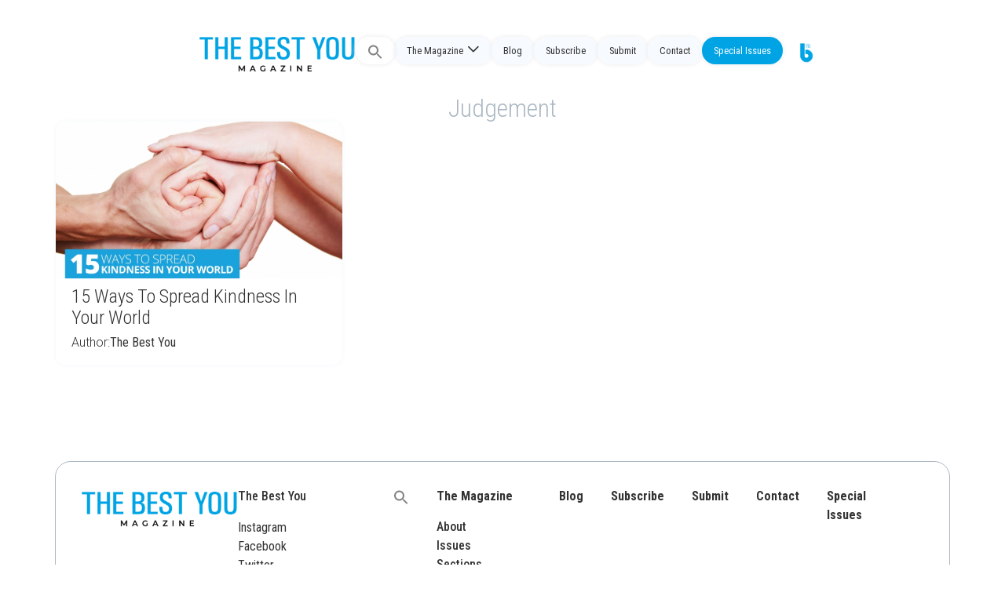

--- FILE ---
content_type: text/html; charset=UTF-8
request_url: https://thebestyoumagazine.co/tag/judgement/
body_size: 14791
content:
<!doctype html>
<html lang="en-US">
<head>
	<meta charset="UTF-8">
	<meta name="viewport" content="width=device-width, initial-scale=1">
	<link rel="profile" href="https://gmpg.org/xfn/11">
	<title>Judgement &#8211; The Best You Magazine</title>
<meta name='robots' content='max-image-preview:large' />
<link rel='dns-prefetch' href='//stackpath.bootstrapcdn.com' />
<link rel='dns-prefetch' href='//cdn.jsdelivr.net' />
<link rel="alternate" type="application/rss+xml" title="The Best You Magazine &raquo; Feed" href="https://thebestyoumagazine.co/feed/" />
<link rel="alternate" type="application/rss+xml" title="The Best You Magazine &raquo; Comments Feed" href="https://thebestyoumagazine.co/comments/feed/" />
<link rel="alternate" type="application/rss+xml" title="The Best You Magazine &raquo; Judgement Tag Feed" href="https://thebestyoumagazine.co/tag/judgement/feed/" />
<script>
window._wpemojiSettings = {"baseUrl":"https:\/\/s.w.org\/images\/core\/emoji\/15.0.3\/72x72\/","ext":".png","svgUrl":"https:\/\/s.w.org\/images\/core\/emoji\/15.0.3\/svg\/","svgExt":".svg","source":{"concatemoji":"https:\/\/thebestyoumagazine.co\/wp-includes\/js\/wp-emoji-release.min.js?ver=6.5.7"}};
/*! This file is auto-generated */
!function(i,n){var o,s,e;function c(e){try{var t={supportTests:e,timestamp:(new Date).valueOf()};sessionStorage.setItem(o,JSON.stringify(t))}catch(e){}}function p(e,t,n){e.clearRect(0,0,e.canvas.width,e.canvas.height),e.fillText(t,0,0);var t=new Uint32Array(e.getImageData(0,0,e.canvas.width,e.canvas.height).data),r=(e.clearRect(0,0,e.canvas.width,e.canvas.height),e.fillText(n,0,0),new Uint32Array(e.getImageData(0,0,e.canvas.width,e.canvas.height).data));return t.every(function(e,t){return e===r[t]})}function u(e,t,n){switch(t){case"flag":return n(e,"\ud83c\udff3\ufe0f\u200d\u26a7\ufe0f","\ud83c\udff3\ufe0f\u200b\u26a7\ufe0f")?!1:!n(e,"\ud83c\uddfa\ud83c\uddf3","\ud83c\uddfa\u200b\ud83c\uddf3")&&!n(e,"\ud83c\udff4\udb40\udc67\udb40\udc62\udb40\udc65\udb40\udc6e\udb40\udc67\udb40\udc7f","\ud83c\udff4\u200b\udb40\udc67\u200b\udb40\udc62\u200b\udb40\udc65\u200b\udb40\udc6e\u200b\udb40\udc67\u200b\udb40\udc7f");case"emoji":return!n(e,"\ud83d\udc26\u200d\u2b1b","\ud83d\udc26\u200b\u2b1b")}return!1}function f(e,t,n){var r="undefined"!=typeof WorkerGlobalScope&&self instanceof WorkerGlobalScope?new OffscreenCanvas(300,150):i.createElement("canvas"),a=r.getContext("2d",{willReadFrequently:!0}),o=(a.textBaseline="top",a.font="600 32px Arial",{});return e.forEach(function(e){o[e]=t(a,e,n)}),o}function t(e){var t=i.createElement("script");t.src=e,t.defer=!0,i.head.appendChild(t)}"undefined"!=typeof Promise&&(o="wpEmojiSettingsSupports",s=["flag","emoji"],n.supports={everything:!0,everythingExceptFlag:!0},e=new Promise(function(e){i.addEventListener("DOMContentLoaded",e,{once:!0})}),new Promise(function(t){var n=function(){try{var e=JSON.parse(sessionStorage.getItem(o));if("object"==typeof e&&"number"==typeof e.timestamp&&(new Date).valueOf()<e.timestamp+604800&&"object"==typeof e.supportTests)return e.supportTests}catch(e){}return null}();if(!n){if("undefined"!=typeof Worker&&"undefined"!=typeof OffscreenCanvas&&"undefined"!=typeof URL&&URL.createObjectURL&&"undefined"!=typeof Blob)try{var e="postMessage("+f.toString()+"("+[JSON.stringify(s),u.toString(),p.toString()].join(",")+"));",r=new Blob([e],{type:"text/javascript"}),a=new Worker(URL.createObjectURL(r),{name:"wpTestEmojiSupports"});return void(a.onmessage=function(e){c(n=e.data),a.terminate(),t(n)})}catch(e){}c(n=f(s,u,p))}t(n)}).then(function(e){for(var t in e)n.supports[t]=e[t],n.supports.everything=n.supports.everything&&n.supports[t],"flag"!==t&&(n.supports.everythingExceptFlag=n.supports.everythingExceptFlag&&n.supports[t]);n.supports.everythingExceptFlag=n.supports.everythingExceptFlag&&!n.supports.flag,n.DOMReady=!1,n.readyCallback=function(){n.DOMReady=!0}}).then(function(){return e}).then(function(){var e;n.supports.everything||(n.readyCallback(),(e=n.source||{}).concatemoji?t(e.concatemoji):e.wpemoji&&e.twemoji&&(t(e.twemoji),t(e.wpemoji)))}))}((window,document),window._wpemojiSettings);
</script>
<style id='wp-emoji-styles-inline-css'>

	img.wp-smiley, img.emoji {
		display: inline !important;
		border: none !important;
		box-shadow: none !important;
		height: 1em !important;
		width: 1em !important;
		margin: 0 0.07em !important;
		vertical-align: -0.1em !important;
		background: none !important;
		padding: 0 !important;
	}
</style>
<link rel='stylesheet' id='wp-block-library-css' href='https://thebestyoumagazine.co/wp-includes/css/dist/block-library/style.min.css?ver=6.5.7' media='all' />
<style id='classic-theme-styles-inline-css'>
/*! This file is auto-generated */
.wp-block-button__link{color:#fff;background-color:#32373c;border-radius:9999px;box-shadow:none;text-decoration:none;padding:calc(.667em + 2px) calc(1.333em + 2px);font-size:1.125em}.wp-block-file__button{background:#32373c;color:#fff;text-decoration:none}
</style>
<style id='global-styles-inline-css'>
body{--wp--preset--color--black: #000000;--wp--preset--color--cyan-bluish-gray: #abb8c3;--wp--preset--color--white: #ffffff;--wp--preset--color--pale-pink: #f78da7;--wp--preset--color--vivid-red: #cf2e2e;--wp--preset--color--luminous-vivid-orange: #ff6900;--wp--preset--color--luminous-vivid-amber: #fcb900;--wp--preset--color--light-green-cyan: #7bdcb5;--wp--preset--color--vivid-green-cyan: #00d084;--wp--preset--color--pale-cyan-blue: #8ed1fc;--wp--preset--color--vivid-cyan-blue: #0693e3;--wp--preset--color--vivid-purple: #9b51e0;--wp--preset--gradient--vivid-cyan-blue-to-vivid-purple: linear-gradient(135deg,rgba(6,147,227,1) 0%,rgb(155,81,224) 100%);--wp--preset--gradient--light-green-cyan-to-vivid-green-cyan: linear-gradient(135deg,rgb(122,220,180) 0%,rgb(0,208,130) 100%);--wp--preset--gradient--luminous-vivid-amber-to-luminous-vivid-orange: linear-gradient(135deg,rgba(252,185,0,1) 0%,rgba(255,105,0,1) 100%);--wp--preset--gradient--luminous-vivid-orange-to-vivid-red: linear-gradient(135deg,rgba(255,105,0,1) 0%,rgb(207,46,46) 100%);--wp--preset--gradient--very-light-gray-to-cyan-bluish-gray: linear-gradient(135deg,rgb(238,238,238) 0%,rgb(169,184,195) 100%);--wp--preset--gradient--cool-to-warm-spectrum: linear-gradient(135deg,rgb(74,234,220) 0%,rgb(151,120,209) 20%,rgb(207,42,186) 40%,rgb(238,44,130) 60%,rgb(251,105,98) 80%,rgb(254,248,76) 100%);--wp--preset--gradient--blush-light-purple: linear-gradient(135deg,rgb(255,206,236) 0%,rgb(152,150,240) 100%);--wp--preset--gradient--blush-bordeaux: linear-gradient(135deg,rgb(254,205,165) 0%,rgb(254,45,45) 50%,rgb(107,0,62) 100%);--wp--preset--gradient--luminous-dusk: linear-gradient(135deg,rgb(255,203,112) 0%,rgb(199,81,192) 50%,rgb(65,88,208) 100%);--wp--preset--gradient--pale-ocean: linear-gradient(135deg,rgb(255,245,203) 0%,rgb(182,227,212) 50%,rgb(51,167,181) 100%);--wp--preset--gradient--electric-grass: linear-gradient(135deg,rgb(202,248,128) 0%,rgb(113,206,126) 100%);--wp--preset--gradient--midnight: linear-gradient(135deg,rgb(2,3,129) 0%,rgb(40,116,252) 100%);--wp--preset--font-size--small: 13px;--wp--preset--font-size--medium: 20px;--wp--preset--font-size--large: 36px;--wp--preset--font-size--x-large: 42px;--wp--preset--spacing--20: 0.44rem;--wp--preset--spacing--30: 0.67rem;--wp--preset--spacing--40: 1rem;--wp--preset--spacing--50: 1.5rem;--wp--preset--spacing--60: 2.25rem;--wp--preset--spacing--70: 3.38rem;--wp--preset--spacing--80: 5.06rem;--wp--preset--shadow--natural: 6px 6px 9px rgba(0, 0, 0, 0.2);--wp--preset--shadow--deep: 12px 12px 50px rgba(0, 0, 0, 0.4);--wp--preset--shadow--sharp: 6px 6px 0px rgba(0, 0, 0, 0.2);--wp--preset--shadow--outlined: 6px 6px 0px -3px rgba(255, 255, 255, 1), 6px 6px rgba(0, 0, 0, 1);--wp--preset--shadow--crisp: 6px 6px 0px rgba(0, 0, 0, 1);}:where(.is-layout-flex){gap: 0.5em;}:where(.is-layout-grid){gap: 0.5em;}body .is-layout-flex{display: flex;}body .is-layout-flex{flex-wrap: wrap;align-items: center;}body .is-layout-flex > *{margin: 0;}body .is-layout-grid{display: grid;}body .is-layout-grid > *{margin: 0;}:where(.wp-block-columns.is-layout-flex){gap: 2em;}:where(.wp-block-columns.is-layout-grid){gap: 2em;}:where(.wp-block-post-template.is-layout-flex){gap: 1.25em;}:where(.wp-block-post-template.is-layout-grid){gap: 1.25em;}.has-black-color{color: var(--wp--preset--color--black) !important;}.has-cyan-bluish-gray-color{color: var(--wp--preset--color--cyan-bluish-gray) !important;}.has-white-color{color: var(--wp--preset--color--white) !important;}.has-pale-pink-color{color: var(--wp--preset--color--pale-pink) !important;}.has-vivid-red-color{color: var(--wp--preset--color--vivid-red) !important;}.has-luminous-vivid-orange-color{color: var(--wp--preset--color--luminous-vivid-orange) !important;}.has-luminous-vivid-amber-color{color: var(--wp--preset--color--luminous-vivid-amber) !important;}.has-light-green-cyan-color{color: var(--wp--preset--color--light-green-cyan) !important;}.has-vivid-green-cyan-color{color: var(--wp--preset--color--vivid-green-cyan) !important;}.has-pale-cyan-blue-color{color: var(--wp--preset--color--pale-cyan-blue) !important;}.has-vivid-cyan-blue-color{color: var(--wp--preset--color--vivid-cyan-blue) !important;}.has-vivid-purple-color{color: var(--wp--preset--color--vivid-purple) !important;}.has-black-background-color{background-color: var(--wp--preset--color--black) !important;}.has-cyan-bluish-gray-background-color{background-color: var(--wp--preset--color--cyan-bluish-gray) !important;}.has-white-background-color{background-color: var(--wp--preset--color--white) !important;}.has-pale-pink-background-color{background-color: var(--wp--preset--color--pale-pink) !important;}.has-vivid-red-background-color{background-color: var(--wp--preset--color--vivid-red) !important;}.has-luminous-vivid-orange-background-color{background-color: var(--wp--preset--color--luminous-vivid-orange) !important;}.has-luminous-vivid-amber-background-color{background-color: var(--wp--preset--color--luminous-vivid-amber) !important;}.has-light-green-cyan-background-color{background-color: var(--wp--preset--color--light-green-cyan) !important;}.has-vivid-green-cyan-background-color{background-color: var(--wp--preset--color--vivid-green-cyan) !important;}.has-pale-cyan-blue-background-color{background-color: var(--wp--preset--color--pale-cyan-blue) !important;}.has-vivid-cyan-blue-background-color{background-color: var(--wp--preset--color--vivid-cyan-blue) !important;}.has-vivid-purple-background-color{background-color: var(--wp--preset--color--vivid-purple) !important;}.has-black-border-color{border-color: var(--wp--preset--color--black) !important;}.has-cyan-bluish-gray-border-color{border-color: var(--wp--preset--color--cyan-bluish-gray) !important;}.has-white-border-color{border-color: var(--wp--preset--color--white) !important;}.has-pale-pink-border-color{border-color: var(--wp--preset--color--pale-pink) !important;}.has-vivid-red-border-color{border-color: var(--wp--preset--color--vivid-red) !important;}.has-luminous-vivid-orange-border-color{border-color: var(--wp--preset--color--luminous-vivid-orange) !important;}.has-luminous-vivid-amber-border-color{border-color: var(--wp--preset--color--luminous-vivid-amber) !important;}.has-light-green-cyan-border-color{border-color: var(--wp--preset--color--light-green-cyan) !important;}.has-vivid-green-cyan-border-color{border-color: var(--wp--preset--color--vivid-green-cyan) !important;}.has-pale-cyan-blue-border-color{border-color: var(--wp--preset--color--pale-cyan-blue) !important;}.has-vivid-cyan-blue-border-color{border-color: var(--wp--preset--color--vivid-cyan-blue) !important;}.has-vivid-purple-border-color{border-color: var(--wp--preset--color--vivid-purple) !important;}.has-vivid-cyan-blue-to-vivid-purple-gradient-background{background: var(--wp--preset--gradient--vivid-cyan-blue-to-vivid-purple) !important;}.has-light-green-cyan-to-vivid-green-cyan-gradient-background{background: var(--wp--preset--gradient--light-green-cyan-to-vivid-green-cyan) !important;}.has-luminous-vivid-amber-to-luminous-vivid-orange-gradient-background{background: var(--wp--preset--gradient--luminous-vivid-amber-to-luminous-vivid-orange) !important;}.has-luminous-vivid-orange-to-vivid-red-gradient-background{background: var(--wp--preset--gradient--luminous-vivid-orange-to-vivid-red) !important;}.has-very-light-gray-to-cyan-bluish-gray-gradient-background{background: var(--wp--preset--gradient--very-light-gray-to-cyan-bluish-gray) !important;}.has-cool-to-warm-spectrum-gradient-background{background: var(--wp--preset--gradient--cool-to-warm-spectrum) !important;}.has-blush-light-purple-gradient-background{background: var(--wp--preset--gradient--blush-light-purple) !important;}.has-blush-bordeaux-gradient-background{background: var(--wp--preset--gradient--blush-bordeaux) !important;}.has-luminous-dusk-gradient-background{background: var(--wp--preset--gradient--luminous-dusk) !important;}.has-pale-ocean-gradient-background{background: var(--wp--preset--gradient--pale-ocean) !important;}.has-electric-grass-gradient-background{background: var(--wp--preset--gradient--electric-grass) !important;}.has-midnight-gradient-background{background: var(--wp--preset--gradient--midnight) !important;}.has-small-font-size{font-size: var(--wp--preset--font-size--small) !important;}.has-medium-font-size{font-size: var(--wp--preset--font-size--medium) !important;}.has-large-font-size{font-size: var(--wp--preset--font-size--large) !important;}.has-x-large-font-size{font-size: var(--wp--preset--font-size--x-large) !important;}
.wp-block-navigation a:where(:not(.wp-element-button)){color: inherit;}
:where(.wp-block-post-template.is-layout-flex){gap: 1.25em;}:where(.wp-block-post-template.is-layout-grid){gap: 1.25em;}
:where(.wp-block-columns.is-layout-flex){gap: 2em;}:where(.wp-block-columns.is-layout-grid){gap: 2em;}
.wp-block-pullquote{font-size: 1.5em;line-height: 1.6;}
</style>
<link rel='stylesheet' id='ivory-search-styles-css' href='https://thebestyoumagazine.co/wp-content/plugins/add-search-to-menu/public/css/ivory-search.min.css?ver=5.5.6' media='all' />
<link rel='stylesheet' id='um-ele-styles-css' href='https://thebestyoumagazine.co/wp-content/plugins/ultimate-member-widgets-for-elementor/assets/css/ep-elements.css?ver=6.5.7' media='all' />
<link rel='stylesheet' id='hello-elementor-css' href='https://thebestyoumagazine.co/wp-content/themes/hello-elementor/style.min.css?ver=3.0.1' media='all' />
<link rel='stylesheet' id='hello-elementor-theme-style-css' href='https://thebestyoumagazine.co/wp-content/themes/hello-elementor/theme.min.css?ver=3.0.1' media='all' />
<link rel='stylesheet' id='chld_thm_cfg_child-css' href='https://thebestyoumagazine.co/wp-content/themes/TBY_theme/style.css?ver=6.5.7' media='all' />
<link rel='stylesheet' id='aditional-css-css' href='https://thebestyoumagazine.co/wp-content/themes/TBY_theme/assets/css/customize.css?ver=1.0.12' media='all' />
<link rel='stylesheet' id='bootstrap-css-css' href='https://stackpath.bootstrapcdn.com/bootstrap/4.5.2/css/bootstrap.min.css?ver=6.5.7' media='all' />
<link rel='stylesheet' id='bootstrap-icons-css' href='https://cdn.jsdelivr.net/npm/bootstrap-icons@1.10.5/font/bootstrap-icons.css?ver=6.5.7' media='all' />
<link rel='stylesheet' id='hello-elementor-header-footer-css' href='https://thebestyoumagazine.co/wp-content/themes/hello-elementor/header-footer.min.css?ver=3.0.1' media='all' />
<link rel='stylesheet' id='elementor-frontend-css' href='https://thebestyoumagazine.co/wp-content/plugins/elementor/assets/css/frontend-lite.min.css?ver=3.21.5' media='all' />
<link rel='stylesheet' id='elementor-post-19763-css' href='https://thebestyoumagazine.co/wp-content/uploads/elementor/css/post-19763.css?ver=1764428357' media='all' />
<link rel='stylesheet' id='swiper-css' href='https://thebestyoumagazine.co/wp-content/plugins/elementor/assets/lib/swiper/v8/css/swiper.min.css?ver=8.4.5' media='all' />
<link rel='stylesheet' id='elementor-pro-css' href='https://thebestyoumagazine.co/wp-content/plugins/elementor-pro/assets/css/frontend-lite.min.css?ver=3.16.1' media='all' />
<link rel='stylesheet' id='elementor-global-css' href='https://thebestyoumagazine.co/wp-content/uploads/elementor/css/global.css?ver=1764428357' media='all' />
<link rel='stylesheet' id='elementor-post-19953-css' href='https://thebestyoumagazine.co/wp-content/uploads/elementor/css/post-19953.css?ver=1764428357' media='all' />
<link rel='stylesheet' id='google-fonts-1-css' href='https://fonts.googleapis.com/css?family=Roboto+Condensed%3A100%2C100italic%2C200%2C200italic%2C300%2C300italic%2C400%2C400italic%2C500%2C500italic%2C600%2C600italic%2C700%2C700italic%2C800%2C800italic%2C900%2C900italic%7CRoboto%3A100%2C100italic%2C200%2C200italic%2C300%2C300italic%2C400%2C400italic%2C500%2C500italic%2C600%2C600italic%2C700%2C700italic%2C800%2C800italic%2C900%2C900italic&#038;display=swap&#038;ver=6.5.7' media='all' />
<link rel="preconnect" href="https://fonts.gstatic.com/" crossorigin><script src="https://thebestyoumagazine.co/wp-includes/js/jquery/jquery.min.js?ver=3.7.1" id="jquery-core-js"></script>
<script src="https://thebestyoumagazine.co/wp-includes/js/jquery/jquery-migrate.min.js?ver=3.4.1" id="jquery-migrate-js"></script>
<link rel="https://api.w.org/" href="https://thebestyoumagazine.co/wp-json/" /><link rel="alternate" type="application/json" href="https://thebestyoumagazine.co/wp-json/wp/v2/tags/2879" /><link rel="EditURI" type="application/rsd+xml" title="RSD" href="https://thebestyoumagazine.co/xmlrpc.php?rsd" />
<meta name="generator" content="WordPress 6.5.7" />
<meta name="generator" content="Elementor 3.21.5; features: e_optimized_assets_loading, e_optimized_css_loading, e_font_icon_svg, additional_custom_breakpoints; settings: css_print_method-external, google_font-enabled, font_display-swap">
<!-- Google tag (gtag.js) -->
<script async src="https://www.googletagmanager.com/gtag/js?id=G-2YTLE4MNR9"></script>
<script>
  window.dataLayer = window.dataLayer || [];
  function gtag(){dataLayer.push(arguments);}
  gtag('js', new Date());

  gtag('config', 'G-2YTLE4MNR9');
</script><link rel="icon" href="https://thebestyoumagazine.co/wp-content/uploads/2013/05/cropped-footer_logo-32x32.jpg" sizes="32x32" />
<link rel="icon" href="https://thebestyoumagazine.co/wp-content/uploads/2013/05/cropped-footer_logo-192x192.jpg" sizes="192x192" />
<link rel="apple-touch-icon" href="https://thebestyoumagazine.co/wp-content/uploads/2013/05/cropped-footer_logo-180x180.jpg" />
<meta name="msapplication-TileImage" content="https://thebestyoumagazine.co/wp-content/uploads/2013/05/cropped-footer_logo-270x270.jpg" />
		<style id="wp-custom-css">
			.loop-news .e-loop-item>div {
	padding: 0px!important;
}

.has-large-font-size {
    line-height: normal;
}

/* sidebar */
.latest-issue .elementor-widget-container{

}

/*section*/
.single-post .type-post .e-con-inner, .archive .elementor-location-archive .e-con-inner, .search-results{
	margin-top: 7em!important;
}

/*menu*/
.fluid-header .destacado  a{
	background: var(--e-global-color-a7e0812)!important;
  color: var(--e-global-color-text)!important;
}

/*search*/
.astm-search-menu {
	
}
#is-search-input-20573{
	border-radius: 50px;
}
.simplebar-mask, .simplebar-offset, .simplebar-content-wrapper, .is-ajax-search-items, #is-ajax-search-result-20573{
	border-radius: 20px;
	border: solid 1px #eaeaea;
	background-color: #fff;
}
.search .thumbnail {
	border-radius: 5px;
}

/* authors */
.author-columns {
	display: flex;
	flex-direction: column;
	flex-wrap: wrap;
}
.cdt-author {
	width: 25%;
}
.cdt-author-content{
	border: none!important;
	background-color: var(--e-global-color-text);
	border-radius: 10px;
	padding: 25px;
	display: flex;
	flex-wrap: wrap;
}
.cdt-avatar {
	width: 30%!important;
}
.cdt-avatar img{
	width: 70px;
	height: 70px;
	object-fit: cover;
	border-radius: 100px;
}
.cdt-author-name {
	border: none!important;
	padding: 0;
	width: 70%;
}
.cdt-author-name a {
	color: var(--e-global-color-secondary)!important;
	font-weight: 600;
}
.cdt-author-incontent{
	padding: 0px!important;
}
.cdt-author-footer a {
	color: var(--e-global-color-accent);
	text-decoration: underline;
}


/*section boxes*/
.section-box {
	border-radius: 10px;
	background-color: var(--e-global-color-secondary);
}
.section-box .elementor-bg {
	opacity:0.4;
}


/* colors */
.inner-you{
	color:#EABB36;
}
.inner-you-bg{
	background-color:#EABB36;
}
.enjoy-life {
	color: #B5D334;
}
.enjoy-life-bg{
	background-color: #B5D334;
}
.live-love-legacy {
	color:#ED3BA9;
}
.live-love-legacy-bg{
	background-color:#ED3BA9;
}
.feel-and-look-good {
	color:#744DB2;
}
.feel-and-look-good-bg{
	background-color:#744DB2;
}
.wealth-and-riches{
	color: #F77948;
}
.wealth-and-riches-bg{
	background-color: #F77948;
}
.century-living {
	color: #2491BC;
}
.century-living-bg{
	background-color: #2491BC;
}		</style>
		<style type="text/css" media="screen">.is-menu path.search-icon-path { fill: #848484;}body .popup-search-close:after, body .search-close:after { border-color: #848484;}body .popup-search-close:before, body .search-close:before { border-color: #848484;}</style></head>
<body class="archive tag tag-judgement tag-2879 hello-elementor elementor-default elementor-template-full-width elementor-kit-19763 elementor-page-19953">


<a class="skip-link screen-reader-text" href="#content">Skip to content</a>

<div class="fluid-header">

 
  
  <!-- <div class="logo-header">
    <a href="https://thebestyoumagazine.co">

            
    </a>
  </div>  -->
  
<div class="logo-header horizontal">
    <a href="https://thebestyoumagazine.co">
        <img src="http://thebestyoumagazine.co/wp-content/uploads/2023/12/TBYM_logo.webp" alt="Logo Horizontal">    </a>
</div>
  
  <div class="menu-header">

    <div class="menu-main-container"><ul id="headerMenu" class="menu-list"><li class=" astm-search-menu is-menu full-width-menu is-first menu-item"><a href="#" aria-label="Search Icon Link"><svg width="20" height="20" class="search-icon" role="img" viewBox="2 9 20 5" focusable="false" aria-label="Search">
						<path class="search-icon-path" d="M15.5 14h-.79l-.28-.27C15.41 12.59 16 11.11 16 9.5 16 5.91 13.09 3 9.5 3S3 5.91 3 9.5 5.91 16 9.5 16c1.61 0 3.09-.59 4.23-1.57l.27.28v.79l5 4.99L20.49 19l-4.99-5zm-6 0C7.01 14 5 11.99 5 9.5S7.01 5 9.5 5 14 7.01 14 9.5 11.99 14 9.5 14z"></path></svg></a><form data-min-no-for-search=1 data-result-box-max-height=400 data-form-id=20573 class="is-search-form is-form-style is-form-style-3 is-form-id-20573 is-ajax-search" action="https://thebestyoumagazine.co/" method="get" role="search" ><label for="is-search-input-20573"><span class="is-screen-reader-text">Search for:</span><input  type="search" id="is-search-input-20573" name="s" value="" class="is-search-input" placeholder="Search here..." autocomplete=off /><span class="is-loader-image" style="display: none;background-image:url(https://thebestyoumagazine.co/wp-content/plugins/add-search-to-menu/public/images/spinner.gif);" ></span></label><button type="submit" class="is-search-submit"><span class="is-screen-reader-text">Search Button</span><span class="is-search-icon"><svg focusable="false" aria-label="Search" xmlns="http://www.w3.org/2000/svg" viewBox="0 0 24 24" width="24px"><path d="M15.5 14h-.79l-.28-.27C15.41 12.59 16 11.11 16 9.5 16 5.91 13.09 3 9.5 3S3 5.91 3 9.5 5.91 16 9.5 16c1.61 0 3.09-.59 4.23-1.57l.27.28v.79l5 4.99L20.49 19l-4.99-5zm-6 0C7.01 14 5 11.99 5 9.5S7.01 5 9.5 5 14 7.01 14 9.5 11.99 14 9.5 14z"></path></svg></span></button><input type="hidden" name="id" value="20573" /></form><div class="search-close"></div></li><li id="menu-item-20575" class="menu-item menu-item-type-custom menu-item-object-custom menu-item-has-children menu-item-20575"><a href="#">The Magazine</a>
<ul class="sub-menu">
	<li id="menu-item-18988" class="menu-item menu-item-type-post_type menu-item-object-page menu-item-18988"><a href="https://thebestyoumagazine.co/about-us/">About</a></li>
	<li id="menu-item-20016" class="menu-item menu-item-type-post_type menu-item-object-page menu-item-20016"><a href="https://thebestyoumagazine.co/issues/">Issues</a></li>
	<li id="menu-item-20285" class="menu-item menu-item-type-post_type menu-item-object-page menu-item-20285"><a href="https://thebestyoumagazine.co/sections/">Sections</a></li>
	<li id="menu-item-20305" class="menu-item menu-item-type-post_type menu-item-object-page menu-item-20305"><a href="https://thebestyoumagazine.co/the-best-you-contributors/">Contributors</a></li>
</ul>
</li>
<li id="menu-item-20015" class="menu-item menu-item-type-post_type menu-item-object-page menu-item-20015"><a href="https://thebestyoumagazine.co/blog/">Blog</a></li>
<li id="menu-item-9724" class="menu-item menu-item-type-custom menu-item-object-custom menu-item-9724"><a href="/subscribe">Subscribe</a></li>
<li id="menu-item-19583" class="menu-item menu-item-type-post_type menu-item-object-page menu-item-19583"><a href="https://thebestyoumagazine.co/submit/">Submit</a></li>
<li id="menu-item-19994" class="menu-item menu-item-type-post_type menu-item-object-page menu-item-19994"><a href="https://thebestyoumagazine.co/contact-us/">Contact</a></li>
<li id="menu-item-20697" class="destacado menu-item menu-item-type-custom menu-item-object-custom menu-item-20697"><a target="_blank" rel="noopener" href="https://new.thebestyou.co/new-frontiers">Special Issues</a></li>
<li id="menu-item-19881" class="gotby menu-item menu-item-type-custom menu-item-object-custom menu-item-19881"><a target="_blank" rel="noopener" href="https://www.thebestyou.co/"><img src="https://thebestyou.co/img/tby-go.png" alt="Logo"></a></li>
</ul></div>
    <div>
      <div class="menu-toggle">
        <div class="bar"></div>
        <div class="bar"></div>
        <div class="bar"></div>
      </div>
      <div class="menu-main-container"><ul id="smartMenu" class="smart-list"><li class=" astm-search-menu is-menu full-width-menu is-first menu-item"><a href="#" aria-label="Search Icon Link"><svg width="20" height="20" class="search-icon" role="img" viewBox="2 9 20 5" focusable="false" aria-label="Search">
						<path class="search-icon-path" d="M15.5 14h-.79l-.28-.27C15.41 12.59 16 11.11 16 9.5 16 5.91 13.09 3 9.5 3S3 5.91 3 9.5 5.91 16 9.5 16c1.61 0 3.09-.59 4.23-1.57l.27.28v.79l5 4.99L20.49 19l-4.99-5zm-6 0C7.01 14 5 11.99 5 9.5S7.01 5 9.5 5 14 7.01 14 9.5 11.99 14 9.5 14z"></path></svg></a><form data-min-no-for-search=1 data-result-box-max-height=400 data-form-id=20573 class="is-search-form is-form-style is-form-style-3 is-form-id-20573 is-ajax-search" action="https://thebestyoumagazine.co/" method="get" role="search" ><label for="is-search-input-20573"><span class="is-screen-reader-text">Search for:</span><input  type="search" id="is-search-input-20573" name="s" value="" class="is-search-input" placeholder="Search here..." autocomplete=off /><span class="is-loader-image" style="display: none;background-image:url(https://thebestyoumagazine.co/wp-content/plugins/add-search-to-menu/public/images/spinner.gif);" ></span></label><button type="submit" class="is-search-submit"><span class="is-screen-reader-text">Search Button</span><span class="is-search-icon"><svg focusable="false" aria-label="Search" xmlns="http://www.w3.org/2000/svg" viewBox="0 0 24 24" width="24px"><path d="M15.5 14h-.79l-.28-.27C15.41 12.59 16 11.11 16 9.5 16 5.91 13.09 3 9.5 3S3 5.91 3 9.5 5.91 16 9.5 16c1.61 0 3.09-.59 4.23-1.57l.27.28v.79l5 4.99L20.49 19l-4.99-5zm-6 0C7.01 14 5 11.99 5 9.5S7.01 5 9.5 5 14 7.01 14 9.5 11.99 14 9.5 14z"></path></svg></span></button><input type="hidden" name="id" value="20573" /></form><div class="search-close"></div></li><li class="menu-item menu-item-type-custom menu-item-object-custom menu-item-has-children menu-item-20575"><a href="#">The Magazine</a>
<ul class="sub-menu">
	<li class="menu-item menu-item-type-post_type menu-item-object-page menu-item-18988"><a href="https://thebestyoumagazine.co/about-us/">About</a></li>
	<li class="menu-item menu-item-type-post_type menu-item-object-page menu-item-20016"><a href="https://thebestyoumagazine.co/issues/">Issues</a></li>
	<li class="menu-item menu-item-type-post_type menu-item-object-page menu-item-20285"><a href="https://thebestyoumagazine.co/sections/">Sections</a></li>
	<li class="menu-item menu-item-type-post_type menu-item-object-page menu-item-20305"><a href="https://thebestyoumagazine.co/the-best-you-contributors/">Contributors</a></li>
</ul>
</li>
<li class="menu-item menu-item-type-post_type menu-item-object-page menu-item-20015"><a href="https://thebestyoumagazine.co/blog/">Blog</a></li>
<li class="menu-item menu-item-type-custom menu-item-object-custom menu-item-9724"><a href="/subscribe">Subscribe</a></li>
<li class="menu-item menu-item-type-post_type menu-item-object-page menu-item-19583"><a href="https://thebestyoumagazine.co/submit/">Submit</a></li>
<li class="menu-item menu-item-type-post_type menu-item-object-page menu-item-19994"><a href="https://thebestyoumagazine.co/contact-us/">Contact</a></li>
<li class="destacado menu-item menu-item-type-custom menu-item-object-custom menu-item-20697"><a target="_blank" rel="noopener" href="https://new.thebestyou.co/new-frontiers">Special Issues</a></li>
<li class="gotby menu-item menu-item-type-custom menu-item-object-custom menu-item-19881"><a target="_blank" rel="noopener" href="https://www.thebestyou.co/"><img src="https://thebestyou.co/img/tby-go.png" alt="Logo"></a></li>
</ul></div>    </div>

  </div>

        
</div>
    
		<div data-elementor-type="archive" data-elementor-id="19953" class="elementor elementor-19953 elementor-location-archive" data-elementor-post-type="elementor_library">
					<div class="elementor-section-wrap">
						<div class="elementor-element elementor-element-6b1563a e-flex e-con-boxed e-con e-parent" data-id="6b1563a" data-element_type="container">
					<div class="e-con-inner">
				<div class="elementor-element elementor-element-7bc90ea elementor-widget elementor-widget-theme-archive-title elementor-page-title elementor-widget-heading" data-id="7bc90ea" data-element_type="widget" data-widget_type="theme-archive-title.default">
				<div class="elementor-widget-container">
			<style>/*! elementor - v3.21.0 - 08-05-2024 */
.elementor-heading-title{padding:0;margin:0;line-height:1}.elementor-widget-heading .elementor-heading-title[class*=elementor-size-]>a{color:inherit;font-size:inherit;line-height:inherit}.elementor-widget-heading .elementor-heading-title.elementor-size-small{font-size:15px}.elementor-widget-heading .elementor-heading-title.elementor-size-medium{font-size:19px}.elementor-widget-heading .elementor-heading-title.elementor-size-large{font-size:29px}.elementor-widget-heading .elementor-heading-title.elementor-size-xl{font-size:39px}.elementor-widget-heading .elementor-heading-title.elementor-size-xxl{font-size:59px}</style><h1 class="elementor-heading-title elementor-size-default">Judgement</h1>		</div>
				</div>
				<div class="elementor-element elementor-element-bece8e3 loop-news elementor-grid-3 elementor-grid-tablet-2 elementor-grid-mobile-1 elementor-widget elementor-widget-loop-grid" data-id="bece8e3" data-element_type="widget" data-settings="{&quot;template_id&quot;:19899,&quot;row_gap&quot;:{&quot;unit&quot;:&quot;px&quot;,&quot;size&quot;:20,&quot;sizes&quot;:[]},&quot;_skin&quot;:&quot;post&quot;,&quot;columns&quot;:&quot;3&quot;,&quot;columns_tablet&quot;:&quot;2&quot;,&quot;columns_mobile&quot;:&quot;1&quot;,&quot;edit_handle_selector&quot;:&quot;[data-elementor-type=\&quot;loop-item\&quot;]&quot;,&quot;row_gap_tablet&quot;:{&quot;unit&quot;:&quot;px&quot;,&quot;size&quot;:&quot;&quot;,&quot;sizes&quot;:[]},&quot;row_gap_mobile&quot;:{&quot;unit&quot;:&quot;px&quot;,&quot;size&quot;:&quot;&quot;,&quot;sizes&quot;:[]}}" data-widget_type="loop-grid.post">
				<div class="elementor-widget-container">
			<link rel="stylesheet" href="https://thebestyoumagazine.co/wp-content/plugins/elementor-pro/assets/css/widget-loop-builder.min.css">		<div class="elementor-loop-container elementor-grid">
		<style id="loop-19899">.elementor-19899 .elementor-element.elementor-element-899634e{--display:flex;--flex-direction:column;--container-widget-width:calc( ( 1 - var( --container-widget-flex-grow ) ) * 100% );--container-widget-height:initial;--container-widget-flex-grow:0;--container-widget-align-self:initial;--justify-content:flex-start;--align-items:stretch;--gap:5px 5px;--background-transition:0.3s;border-style:solid;--border-style:solid;border-width:1px 1px 1px 1px;--border-top-width:1px;--border-right-width:1px;--border-bottom-width:1px;--border-left-width:1px;border-color:var( --e-global-color-text );--border-color:var( --e-global-color-text );--border-radius:12px 12px 12px 12px;box-shadow:0px 0px 10px -6px rgba(202.2889130434783, 212.1717457466919, 215.9, 0.64);--margin-top:0em;--margin-bottom:0em;--margin-left:0em;--margin-right:0em;--padding-top:0em;--padding-bottom:0em;--padding-left:0em;--padding-right:0em;}.elementor-19899 .elementor-element.elementor-element-899634e, .elementor-19899 .elementor-element.elementor-element-899634e::before{--border-transition:0.3s;}.elementor-19899 .elementor-element.elementor-element-943aea2 img{height:200px;object-fit:cover;object-position:center center;border-radius:12px 12px 0px 0px;}.elementor-19899 .elementor-element.elementor-element-943aea2 > .elementor-widget-container{margin:0px 0px 0px 0px;padding:0px 0px 0px 0px;}.elementor-19899 .elementor-element.elementor-element-e2df859 .elementor-heading-title{color:var( --e-global-color-secondary );font-family:"Roboto", Sans-serif;font-size:1.5rem;font-weight:300;line-height:27px;}.elementor-19899 .elementor-element.elementor-element-e2df859 > .elementor-widget-container{padding:10px 20px 10px 20px;}.elementor-19899 .elementor-element.elementor-element-026e01e{--display:flex;--flex-direction:row;--container-widget-width:calc( ( 1 - var( --container-widget-flex-grow ) ) * 100% );--container-widget-height:100%;--container-widget-flex-grow:1;--container-widget-align-self:stretch;--align-items:center;--gap:5px 5px;--background-transition:0.3s;--padding-top:0px;--padding-bottom:20px;--padding-left:20px;--padding-right:20px;}.elementor-19899 .elementor-element.elementor-element-41e2c47 .elementor-heading-title{color:var( --e-global-color-secondary );font-family:"Roboto", Sans-serif;font-size:1rem;font-weight:300;}.elementor-19899 .elementor-element.elementor-element-41e2c47 > .elementor-widget-container{margin:0px 0px 0px 0px;padding:0px 0px 0px 0px;}.elementor-19899 .elementor-element.elementor-element-043ed24 .elementor-heading-title{color:var( --e-global-color-secondary );font-family:"Roboto", Sans-serif;font-size:1rem;font-weight:400;}.elementor-19899 .elementor-element.elementor-element-043ed24 > .elementor-widget-container{margin:0px 0px 0px 0px;padding:0px 0px 0px 0px;}</style>		<div data-elementor-type="loop-item" data-elementor-id="19899" class="elementor elementor-19899 e-loop-item e-loop-item-7347 post-7347 post type-post status-publish format-standard has-post-thumbnail hentry category-blog tag-criticism tag-encourage tag-gratitude tag-judgement tag-kindness tag-motivated tag-positive-thinking" data-elementor-post-type="elementor_library" data-custom-edit-handle="1">
					<div class="elementor-section-wrap">
						<div class="elementor-element elementor-element-899634e e-con-full e-flex e-con e-parent" data-id="899634e" data-element_type="container">
				<div class="elementor-element elementor-element-943aea2 elementor-widget elementor-widget-theme-post-featured-image elementor-widget-image" data-id="943aea2" data-element_type="widget" data-widget_type="theme-post-featured-image.default">
				<div class="elementor-widget-container">
			<style>/*! elementor - v3.21.0 - 08-05-2024 */
.elementor-widget-image{text-align:center}.elementor-widget-image a{display:inline-block}.elementor-widget-image a img[src$=".svg"]{width:48px}.elementor-widget-image img{vertical-align:middle;display:inline-block}</style>											<a href="https://thebestyoumagazine.co/15-ways-spread-kindness-world-today-henrik-edberg-2/">
							<img fetchpriority="high" width="800" height="534" src="https://thebestyoumagazine.co/wp-content/uploads/shutterstock_122451382-copy-940x627.jpg" class="attachment-large size-large wp-image-13742" alt="" srcset="https://thebestyoumagazine.co/wp-content/uploads/shutterstock_122451382-copy-940x627.jpg 940w, https://thebestyoumagazine.co/wp-content/uploads/shutterstock_122451382-copy-672x448.jpg 672w, https://thebestyoumagazine.co/wp-content/uploads/shutterstock_122451382-copy-875x583.jpg 875w" sizes="(max-width: 800px) 100vw, 800px" />								</a>
													</div>
				</div>
				<div class="elementor-element elementor-element-e2df859 elementor-widget elementor-widget-theme-post-title elementor-page-title elementor-widget-heading" data-id="e2df859" data-element_type="widget" data-widget_type="theme-post-title.default">
				<div class="elementor-widget-container">
			<p class="elementor-heading-title elementor-size-default"><a href="https://thebestyoumagazine.co/15-ways-spread-kindness-world-today-henrik-edberg-2/">15 Ways To Spread Kindness In Your World</a></p>		</div>
				</div>
		<div class="elementor-element elementor-element-026e01e e-con-full e-flex e-con e-child" data-id="026e01e" data-element_type="container">
				<div class="elementor-element elementor-element-41e2c47 elementor-widget elementor-widget-heading" data-id="41e2c47" data-element_type="widget" data-widget_type="heading.default">
				<div class="elementor-widget-container">
			<p class="elementor-heading-title elementor-size-default">Author: </p>		</div>
				</div>
				<div class="elementor-element elementor-element-043ed24 elementor-widget elementor-widget-heading" data-id="043ed24" data-element_type="widget" data-widget_type="heading.default">
				<div class="elementor-widget-container">
			<p class="elementor-heading-title elementor-size-default"><a href="https://thebestyoumagazine.co/author/the-best-you/">The Best You</a></p>		</div>
				</div>
				</div>
				</div>
							</div>
				</div>
				</div>
		
				</div>
				</div>
					</div>
				</div>
							</div>
				</div>
		<footer class="fluid-container">
    <div id="footer-main" >        
        <div class="container footer-flex">
            <div class="columna1">
                 <!-- <div>
                                        
                </div> -->
                
                <div class="logo-header horizontal">
                    <a href="https://thebestyoumagazine.co">
                        <img src="http://thebestyoumagazine.co/wp-content/uploads/2023/12/TBYM_logo.webp" alt="Logo Horizontal">                    </a>
                </div>
                
                <div class="footer-list">
                    <p class="footer-titulo">
                        <a href="https://thebestyou.co/" target="blank">The Best You</a>
                    </p>
                     <ul id="footer-contact" class="menu"><li id="menu-item-19873" class="menu-item menu-item-type-custom menu-item-object-custom menu-item-19873"><a href="https://www.instagram.com/thebestyou_/">Instagram</a></li>
<li id="menu-item-19874" class="menu-item menu-item-type-custom menu-item-object-custom menu-item-19874"><a href="https://www.facebook.com/tbycb">Facebook</a></li>
<li id="menu-item-19875" class="menu-item menu-item-type-custom menu-item-object-custom menu-item-19875"><a href="https://twitter.com/TheBestYou_">Twitter</a></li>
<li id="menu-item-19876" class="menu-item menu-item-type-custom menu-item-object-custom menu-item-19876"><a href="https://www.youtube.com/user/TheBestYouTV">Youtube</a></li>
</ul>            
                </div>
            </div>
            <div class="columna2">
                
                <div class="menu-main-container"><ul id="footerMenu" class="menu-list"><li class=" astm-search-menu is-menu full-width-menu is-first menu-item"><a href="#" aria-label="Search Icon Link"><svg width="20" height="20" class="search-icon" role="img" viewBox="2 9 20 5" focusable="false" aria-label="Search">
						<path class="search-icon-path" d="M15.5 14h-.79l-.28-.27C15.41 12.59 16 11.11 16 9.5 16 5.91 13.09 3 9.5 3S3 5.91 3 9.5 5.91 16 9.5 16c1.61 0 3.09-.59 4.23-1.57l.27.28v.79l5 4.99L20.49 19l-4.99-5zm-6 0C7.01 14 5 11.99 5 9.5S7.01 5 9.5 5 14 7.01 14 9.5 11.99 14 9.5 14z"></path></svg></a><form data-min-no-for-search=1 data-result-box-max-height=400 data-form-id=20573 class="is-search-form is-form-style is-form-style-3 is-form-id-20573 is-ajax-search" action="https://thebestyoumagazine.co/" method="get" role="search" ><label for="is-search-input-20573"><span class="is-screen-reader-text">Search for:</span><input  type="search" id="is-search-input-20573" name="s" value="" class="is-search-input" placeholder="Search here..." autocomplete=off /><span class="is-loader-image" style="display: none;background-image:url(https://thebestyoumagazine.co/wp-content/plugins/add-search-to-menu/public/images/spinner.gif);" ></span></label><button type="submit" class="is-search-submit"><span class="is-screen-reader-text">Search Button</span><span class="is-search-icon"><svg focusable="false" aria-label="Search" xmlns="http://www.w3.org/2000/svg" viewBox="0 0 24 24" width="24px"><path d="M15.5 14h-.79l-.28-.27C15.41 12.59 16 11.11 16 9.5 16 5.91 13.09 3 9.5 3S3 5.91 3 9.5 5.91 16 9.5 16c1.61 0 3.09-.59 4.23-1.57l.27.28v.79l5 4.99L20.49 19l-4.99-5zm-6 0C7.01 14 5 11.99 5 9.5S7.01 5 9.5 5 14 7.01 14 9.5 11.99 14 9.5 14z"></path></svg></span></button><input type="hidden" name="id" value="20573" /></form><div class="search-close"></div></li><li class="menu-item menu-item-type-custom menu-item-object-custom menu-item-has-children menu-item-20575"><a href="#">The Magazine</a>
<ul class="sub-menu">
	<li class="menu-item menu-item-type-post_type menu-item-object-page menu-item-18988"><a href="https://thebestyoumagazine.co/about-us/">About</a></li>
	<li class="menu-item menu-item-type-post_type menu-item-object-page menu-item-20016"><a href="https://thebestyoumagazine.co/issues/">Issues</a></li>
	<li class="menu-item menu-item-type-post_type menu-item-object-page menu-item-20285"><a href="https://thebestyoumagazine.co/sections/">Sections</a></li>
	<li class="menu-item menu-item-type-post_type menu-item-object-page menu-item-20305"><a href="https://thebestyoumagazine.co/the-best-you-contributors/">Contributors</a></li>
</ul>
</li>
<li class="menu-item menu-item-type-post_type menu-item-object-page menu-item-20015"><a href="https://thebestyoumagazine.co/blog/">Blog</a></li>
<li class="menu-item menu-item-type-custom menu-item-object-custom menu-item-9724"><a href="/subscribe">Subscribe</a></li>
<li class="menu-item menu-item-type-post_type menu-item-object-page menu-item-19583"><a href="https://thebestyoumagazine.co/submit/">Submit</a></li>
<li class="menu-item menu-item-type-post_type menu-item-object-page menu-item-19994"><a href="https://thebestyoumagazine.co/contact-us/">Contact</a></li>
<li class="destacado menu-item menu-item-type-custom menu-item-object-custom menu-item-20697"><a target="_blank" rel="noopener" href="https://new.thebestyou.co/new-frontiers">Special Issues</a></li>
<li class="gotby menu-item menu-item-type-custom menu-item-object-custom menu-item-19881"><a target="_blank" rel="noopener" href="https://www.thebestyou.co/"><img src="https://thebestyou.co/img/tby-go.png" alt="Logo"></a></li>
</ul></div>            </div>
            </div>
        </div>     
    </div>
    <div id="footer-legal" >
        <div class="container">
			<div class="texto-legal">
			 <div class="widget">
<p>All rights reserved. Registered office: 111 West Ocean Blvd Fl 4. Long Beach 90802 CA</p>
</div>			</div>
			<div class="menu-legal">
				<div class="menu-legal-inc"><p>2026 © The Best You Inc.</p></div>
				<div class="menu-legal-links">
					<ul id="footer-legar" class="menu"><li id="menu-item-19878" class="menu-item menu-item-type-post_type menu-item-object-page menu-item-19878"><a href="https://thebestyoumagazine.co/terms-and-conditions-for-product-and-seminars/">Terms and Conditions</a></li>
<li id="menu-item-19879" class="menu-item menu-item-type-custom menu-item-object-custom menu-item-19879"><a href="https://thebestyou.co/legal-notice/">Legal Notice</a></li>
<li id="menu-item-19880" class="menu-item menu-item-type-custom menu-item-object-custom menu-item-19880"><a href="https://thebestyou.co/anti-spam-policy/">Anti Spam Policy</a></li>
<li id="menu-item-19877" class="menu-item menu-item-type-post_type menu-item-object-page menu-item-19877"><a href="https://thebestyoumagazine.co/cookie-policy/">Cookie Policy</a></li>
</ul>				</div>
			</div>
        </div>
    </div>
</footer>
<link rel='stylesheet' id='ivory-ajax-search-styles-css' href='https://thebestyoumagazine.co/wp-content/plugins/add-search-to-menu/public/css/ivory-ajax-search.min.css?ver=5.5.6' media='all' />
<link rel='stylesheet' id='elementor-post-19899-css' href='https://thebestyoumagazine.co/wp-content/uploads/elementor/css/post-19899.css?ver=1764428357' media='all' />
<script src="https://thebestyoumagazine.co/wp-content/themes/TBY_theme/assets/js/utilities.js?ver=1.13.0" id="utilities-js-js"></script>
<script src="https://thebestyoumagazine.co/wp-content/themes/hello-elementor/assets/js/hello-frontend.min.js?ver=3.0.1" id="hello-theme-frontend-js"></script>
<script id="ivory-search-scripts-js-extra">
var IvorySearchVars = {"is_analytics_enabled":"1"};
</script>
<script src="https://thebestyoumagazine.co/wp-content/plugins/add-search-to-menu/public/js/ivory-search.min.js?ver=5.5.6" id="ivory-search-scripts-js"></script>
<script id="ivory-ajax-search-scripts-js-extra">
var IvoryAjaxVars = {"ajaxurl":"https:\/\/thebestyoumagazine.co\/wp-admin\/admin-ajax.php","ajax_nonce":"6e14f59aaf"};
</script>
<script src="https://thebestyoumagazine.co/wp-content/plugins/add-search-to-menu/public/js/ivory-ajax-search.min.js?ver=5.5.6" id="ivory-ajax-search-scripts-js"></script>
<script src="https://thebestyoumagazine.co/wp-includes/js/imagesloaded.min.js?ver=5.0.0" id="imagesloaded-js"></script>
<script src="https://thebestyoumagazine.co/wp-content/plugins/elementor-pro/assets/js/webpack-pro.runtime.min.js?ver=3.16.1" id="elementor-pro-webpack-runtime-js"></script>
<script src="https://thebestyoumagazine.co/wp-content/plugins/elementor/assets/js/webpack.runtime.min.js?ver=3.21.5" id="elementor-webpack-runtime-js"></script>
<script src="https://thebestyoumagazine.co/wp-content/plugins/elementor/assets/js/frontend-modules.min.js?ver=3.21.5" id="elementor-frontend-modules-js"></script>
<script src="https://thebestyoumagazine.co/wp-includes/js/dist/vendor/wp-polyfill-inert.min.js?ver=3.1.2" id="wp-polyfill-inert-js"></script>
<script src="https://thebestyoumagazine.co/wp-includes/js/dist/vendor/regenerator-runtime.min.js?ver=0.14.0" id="regenerator-runtime-js"></script>
<script src="https://thebestyoumagazine.co/wp-includes/js/dist/vendor/wp-polyfill.min.js?ver=3.15.0" id="wp-polyfill-js"></script>
<script src="https://thebestyoumagazine.co/wp-includes/js/dist/hooks.min.js?ver=2810c76e705dd1a53b18" id="wp-hooks-js"></script>
<script src="https://thebestyoumagazine.co/wp-includes/js/dist/i18n.min.js?ver=5e580eb46a90c2b997e6" id="wp-i18n-js"></script>
<script id="wp-i18n-js-after">
wp.i18n.setLocaleData( { 'text direction\u0004ltr': [ 'ltr' ] } );
</script>
<script id="elementor-pro-frontend-js-before">
var ElementorProFrontendConfig = {"ajaxurl":"https:\/\/thebestyoumagazine.co\/wp-admin\/admin-ajax.php","nonce":"ebbeb2a834","urls":{"assets":"https:\/\/thebestyoumagazine.co\/wp-content\/plugins\/elementor-pro\/assets\/","rest":"https:\/\/thebestyoumagazine.co\/wp-json\/"},"shareButtonsNetworks":{"facebook":{"title":"Facebook","has_counter":true},"twitter":{"title":"Twitter"},"linkedin":{"title":"LinkedIn","has_counter":true},"pinterest":{"title":"Pinterest","has_counter":true},"reddit":{"title":"Reddit","has_counter":true},"vk":{"title":"VK","has_counter":true},"odnoklassniki":{"title":"OK","has_counter":true},"tumblr":{"title":"Tumblr"},"digg":{"title":"Digg"},"skype":{"title":"Skype"},"stumbleupon":{"title":"StumbleUpon","has_counter":true},"mix":{"title":"Mix"},"telegram":{"title":"Telegram"},"pocket":{"title":"Pocket","has_counter":true},"xing":{"title":"XING","has_counter":true},"whatsapp":{"title":"WhatsApp"},"email":{"title":"Email"},"print":{"title":"Print"}},"facebook_sdk":{"lang":"en_US","app_id":""},"lottie":{"defaultAnimationUrl":"https:\/\/thebestyoumagazine.co\/wp-content\/plugins\/elementor-pro\/modules\/lottie\/assets\/animations\/default.json"}};
</script>
<script src="https://thebestyoumagazine.co/wp-content/plugins/elementor-pro/assets/js/frontend.min.js?ver=3.16.1" id="elementor-pro-frontend-js"></script>
<script src="https://thebestyoumagazine.co/wp-content/plugins/elementor/assets/lib/waypoints/waypoints.min.js?ver=4.0.2" id="elementor-waypoints-js"></script>
<script src="https://thebestyoumagazine.co/wp-includes/js/jquery/ui/core.min.js?ver=1.13.2" id="jquery-ui-core-js"></script>
<script id="elementor-frontend-js-before">
var elementorFrontendConfig = {"environmentMode":{"edit":false,"wpPreview":false,"isScriptDebug":false},"i18n":{"shareOnFacebook":"Share on Facebook","shareOnTwitter":"Share on Twitter","pinIt":"Pin it","download":"Download","downloadImage":"Download image","fullscreen":"Fullscreen","zoom":"Zoom","share":"Share","playVideo":"Play Video","previous":"Previous","next":"Next","close":"Close","a11yCarouselWrapperAriaLabel":"Carousel | Horizontal scrolling: Arrow Left & Right","a11yCarouselPrevSlideMessage":"Previous slide","a11yCarouselNextSlideMessage":"Next slide","a11yCarouselFirstSlideMessage":"This is the first slide","a11yCarouselLastSlideMessage":"This is the last slide","a11yCarouselPaginationBulletMessage":"Go to slide"},"is_rtl":false,"breakpoints":{"xs":0,"sm":480,"md":768,"lg":1025,"xl":1440,"xxl":1600},"responsive":{"breakpoints":{"mobile":{"label":"Mobile Portrait","value":767,"default_value":767,"direction":"max","is_enabled":true},"mobile_extra":{"label":"Mobile Landscape","value":880,"default_value":880,"direction":"max","is_enabled":false},"tablet":{"label":"Tablet Portrait","value":1024,"default_value":1024,"direction":"max","is_enabled":true},"tablet_extra":{"label":"Tablet Landscape","value":1200,"default_value":1200,"direction":"max","is_enabled":false},"laptop":{"label":"Laptop","value":1366,"default_value":1366,"direction":"max","is_enabled":false},"widescreen":{"label":"Widescreen","value":2400,"default_value":2400,"direction":"min","is_enabled":false}}},"version":"3.21.5","is_static":false,"experimentalFeatures":{"e_optimized_assets_loading":true,"e_optimized_css_loading":true,"e_font_icon_svg":true,"additional_custom_breakpoints":true,"container":true,"e_swiper_latest":true,"container_grid":true,"theme_builder_v2":true,"hello-theme-header-footer":true,"home_screen":true,"ai-layout":true,"landing-pages":true,"page-transitions":true,"notes":true,"form-submissions":true,"e_scroll_snap":true},"urls":{"assets":"https:\/\/thebestyoumagazine.co\/wp-content\/plugins\/elementor\/assets\/"},"swiperClass":"swiper","settings":{"editorPreferences":[]},"kit":{"active_breakpoints":["viewport_mobile","viewport_tablet"],"global_image_lightbox":"yes","lightbox_enable_counter":"yes","lightbox_enable_fullscreen":"yes","lightbox_enable_zoom":"yes","lightbox_enable_share":"yes","lightbox_title_src":"title","lightbox_description_src":"description","hello_header_logo_type":"title","hello_header_menu_layout":"horizontal","hello_footer_logo_type":"logo"},"post":{"id":0,"title":"Judgement &#8211; The Best You Magazine","excerpt":""}};
</script>
<script src="https://thebestyoumagazine.co/wp-content/plugins/elementor/assets/js/frontend.min.js?ver=3.21.5" id="elementor-frontend-js"></script>
<script src="https://thebestyoumagazine.co/wp-content/plugins/elementor-pro/assets/js/elements-handlers.min.js?ver=3.16.1" id="pro-elements-handlers-js"></script>

</body>
</html>
